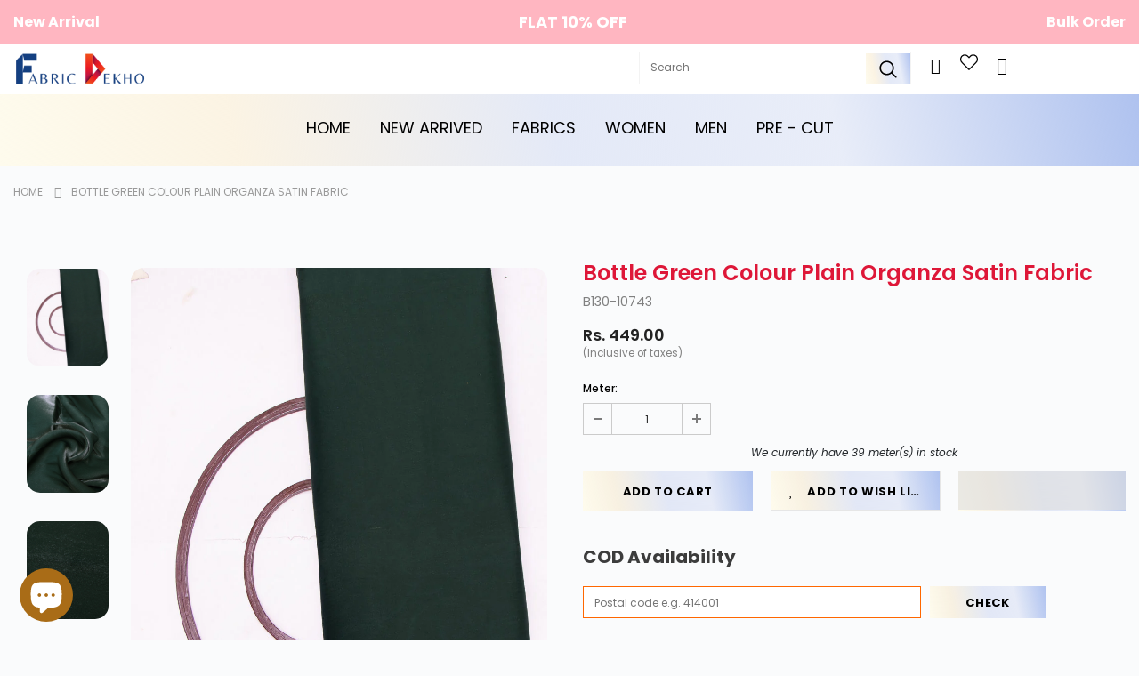

--- FILE ---
content_type: text/css
request_url: https://fabricdekho.com/cdn/shop/t/40/assets/footer-06.css?v=44150507389243462391739171694
body_size: -84
content:
.footer-06 .footer-top{padding:50px 0 35px 0}.footer-06 .footer-top .footer-newsletter{text-align:center}.footer-06 .footer-top .footer-newsletter .newsletter-title{font-size:24px;font-weight:400;letter-spacing:0}.footer-06 .footer-top .footer-newsletter .newsletter-des{font-size:14px;max-width:38%;margin:0 auto;margin-bottom:30px}.footer-06 .footer-top .footer-newsletter .newsletter-des a{display:inline-block;text-transform:capitalize;text-underline-position:under;text-decoration:underline}.footer-06 .footer-top .footer-newsletter .newsletter .input-group{max-width:550px;margin:0 auto}.footer-06 .footer-top .footer-newsletter .newsletter .input-group-field{min-width:400px;margin-right:10px;font-size:14px}.footer-06 .footer-top .footer-newsletter .newsletter .btn{padding:15px 15px 13px;min-width:140px;font-size:13px;letter-spacing:.05em}.footer-06 .footer-middle{padding:75px 0 20px 0}.footer-06 .footer-middle .foot-title{font-weight:900;padding-bottom:20px}.footer-06 .footer-middle .foot-link{font-size:13px;text-transform:capitalize;padding:5px 0}.footer-06 .footer-middle .social-media .social-icons i{font-size:18px}.footer-06 .footer-middle .social-media .social-icons li+li{margin-right:10px}.footer-06 .footer-middle .social-media .social-icons li a{text-align:left}.footer-06 .footer-middle .social-media .social-icons li:hover a{background-color:transparent!important}.footer-06 .footer-middle .social-media .social-icons li:hover a i{color:#202020!important}.footer-06 .footer-middle .wrapper-payment-methods{padding-top:45px}.footer-06 .footer-middle .wrapper-payment-methods h3{padding-bottom:35px}.footer-06 .footer-middle .wrapper-payment-methods .payment-methods li{margin-right:15px;margin-bottom:15px}.footer-06 .footer-bottom{text-align:center;padding-bottom:70px;padding-top:20px}.footer-06 .footer-bottom address{font-size:13px;line-height:24px;margin-bottom:0}.footer-06 .footer-bottom address a{display:inline-block;text-transform:capitalize;text-underline-position:under;text-decoration:underline}@media (max-width:1024px){.footer-06 .footer-top .footer-newsletter .newsletter-des{max-width:45%}.footer-06 .footer-middle .social-media .social-icons li+li{margin-right:5px}}@media (max-width:768px){.footer-06 .footer-top .footer-newsletter .newsletter-des{max-width:60%}}@media (max-width:551px){.footer-06 .footer-top{padding:30px 0 22px 0}.footer-06 .footer-top .footer-newsletter .newsletter .input-group-field{min-width:auto;margin-right:5px}.footer-06 .footer-top .footer-newsletter .newsletter-des{max-width:100%}.footer-06 .footer-top .footer-newsletter .newsletter-title{margin-bottom:16px}.footer-06 .footer-top .footer-newsletter .newsletter .btn{padding:10px 15px 8px;min-width:124px}.footer-06 .footer-top .footer-newsletter .newsletter .input-group{justify-content:space-between}.footer-06 .footer-middle{padding:40px 0 20px 0}.footer-06 .footer-middle .foot-title{padding-bottom:13px}.footer-06 .footer-middle .social-media .foot-title{margin-top:15px}.footer-06 .footer-middle .wrapper-payment-methods{padding-top:20px}.footer-06 .footer-middle .wrapper-payment-methods h3{padding-bottom:20px}.footer-06 .footer-middle .wrapper-payment-methods .payment-methods li{margin-right:8px;margin-bottom:0}.footer-06 .footer-bottom{padding-bottom:50px;padding-top:0}.home-custom-instagram.layout_style_2{padding-bottom:33px}.home-custom-instagram.layout_style_2 .infinite-scrolling-instagram a{margin-top:30px}}@media (max-width:320px){.footer-06 .footer-middle .wrapper-payment-methods .payment-methods li{margin-right:10px;margin-bottom:10px}}

--- FILE ---
content_type: text/javascript
request_url: https://fabricdekho.com/cdn/shop/t/40/assets/quickview.js?v=129309943790721794771739171694
body_size: 768
content:
$(document).ready(function(){$.getScript("//cdnjs.cloudflare.com/ajax/libs/fancybox/2.1.5/jquery.fancybox.min.js").done(function(){quickView()})});function quickView(){$(".quick-view").click(function(){$("#quick-view").length==0&&$("body").append('<div id="quick-view"></div>');var product_handle=$(this).data("handle");$("#quick-view").addClass(product_handle),jQuery.getJSON("/products/"+product_handle+".js",function(product){var title=product.title,type=product.type,price=0,original_price=0,desc=product.description,images=product.images,variants=product.variants,options=product.options,url="/products/"+product_handle;$(".qv-product-title").text(title),$(".qv-product-type").text(type),$(".qv-product-description").html(desc),$(".view-product").attr("href",url);var imageCount=$(images).length;$(images).each(function(i,image){if(i==imageCount-1){var image_embed2='<div><img class="lazy2" src="'+image+'"></div>';image_embed2=image_embed2.replace(".jpg","_800x.jpg").replace(".png","_800x.png"),$(".qv-product-images").append(image_embed2),$(".qv-product-images").slick({dots:!1,arrows:!1,respondTo:"min",useTransform:!1}).css("opacity","1")}else image_embed2='<div><img class="lazy2" src="'+image+'"></div>',image_embed2=image_embed2.replace(".jpg","_800x.jpg").replace(".png","_800x.png"),$(".qv-product-images").append(image_embed2)}),$(options).each(function(i,option){var opt=option.name,selectClass=".option."+opt.toLowerCase();$(".qv-product-options").append('<div class="option-selection-'+opt.toLowerCase()+'"><span class="option">'+opt+'</span><select class="option-'+i+" option "+opt.toLowerCase()+'"></select></div>'),$(option.values).each(function(i2,value){$(".option."+opt.toLowerCase()).append('<option value="'+value+'">'+value+"</option>")})}),$(product.variants).each(function(i,v){return v.inventory_quantity==0?($(".qv-add-button").prop("disabled",!0).val("Sold Out"),$(".qv-add-to-cart").hide(),$(".qv-product-price").text("Sold Out").show(),!0):(price=parseFloat(v.price/100).toFixed(2),original_price=parseFloat(v.compare_at_price/100).toFixed(2),$(".qv-product-price").text("$"+price),original_price>0?$(".qv-product-original-price").text("$"+original_price).show():$(".qv-product-original-price").hide(),$("select.option-0").val(v.option1),$("select.option-1").val(v.option2),$("select.option-2").val(v.option3),!1)})}),$(document).on("change","#quick-view select",function(){var selectedOptions="";$("#quick-view select").each(function(i){selectedOptions==""?selectedOptions=$(this).val():selectedOptions=selectedOptions+" / "+$(this).val()}),jQuery.getJSON("/products/"+product_handle+".js",function(product){$(product.variants).each(function(i,v){if(v.title==selectedOptions){var price=parseFloat(v.price/100).toFixed(2),original_price=parseFloat(v.compare_at_price/100).toFixed(2),v_qty=v.inventory_quantity,v_inv=v.inventory_management;$(".qv-product-price").text("$"+price),$(".qv-product-original-price").text("$"+original_price),v_inv==null?$(".qv-add-button").prop("disabled",!1).val("Add to Cart"):v.inventory_quantity<1?$(".qv-add-button").prop("disabled",!0).val("Sold Out"):$(".qv-add-button").prop("disabled",!1).val("Add to Cart")}})})}),$.fancybox({href:"#quick-view",maxWidth:1040,maxHeight:600,fitToView:!0,width:"75%",height:"70%",autoSize:!1,closeClick:!1,openEffect:"none",closeEffect:"none",beforeLoad:function(){var product_handle2=$("#quick-view").attr("class");$(document).on("click",".qv-add-button",function(){var qty=$(".qv-quantity").val(),selectedOptions="",var_id="";$("#quick-view select").each(function(i){selectedOptions==""?selectedOptions=$(this).val():selectedOptions=selectedOptions+" / "+$(this).val()}),jQuery.getJSON("/products/"+product_handle2+".js",function(product){$(product.variants).each(function(i,v){v.title==selectedOptions&&(var_id=v.id,processCart())})});function processCart(){jQuery.post("/cart/add.js",{quantity:qty,id:var_id},null,"json").done(function(data){$(".fancybox-close").trigger("click"),image_embed='<div><img class="lazy2" src="'+data.image+'"></div>',image_embed=image_embed.replace(".jpg","_800x.jpg").replace(".png","_800x.png"),$(".ajax-product-image").append(image_embed),$(".ajax-product-title").append(data.title),$(".ajax_price").html(Shopify.formatMoney(data.price,window.money_format)),$(".ajax-product-image").attr("src",data.image),jQuery.getJSON("/cart.js",function(cart){$("[data-cart-count]").text(cart.item_count),$(".ajax_cartCount").html(cart.item_count)}),$(".ajax-success-modal").show()}).fail(function($xhr){var data=$xhr.responseJSON;$(".qv-add-to-cart-response").addClass("error").html("<span><b>ERROR: </b>"+data.description),alert(data.description)})}}),$(".fancybox-wrap").css("overflow","hidden !important")},afterShow:function(){$("#quick-view").hide().html(content).css("opacity","1").fadeIn(function(){$(".qv-product-images").addClass("loaded")})},afterClose:function(){$("#quick-view").removeClass().empty()}})})}$(window).resize(function(){$("#quick-view").is(":visible")&&$(".qv-product-images").slick("setPosition")});
//# sourceMappingURL=/cdn/shop/t/40/assets/quickview.js.map?v=129309943790721794771739171694
